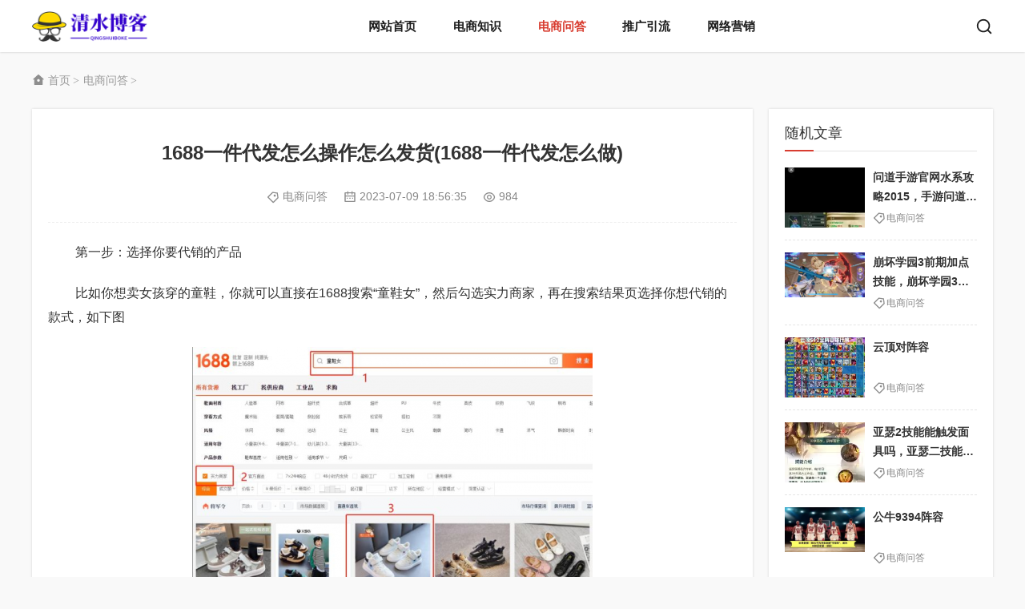

--- FILE ---
content_type: text/html; charset=UTF-8
request_url: https://www.196105.com/n/77.html
body_size: 6832
content:
<!DOCTYPE html>
<html lang="zh-CN">
<head>
<meta http-equiv="Content-Type" content="text/html; charset=utf-8" />
<meta http-equiv="Cache-Control" content="no-transform"/>
<meta http-equiv="Cache-Control" content="no-siteapp"/>
<meta name="applicable-device" content="pc,mobile"/>
<meta name="renderer" content="webkit"/>
<meta http-equiv="X-UA-Compatible" content="IE=edge,chrome=1"/>
<meta name="viewport" content="width=device-width,minimum-scale=1,initial-scale=1,user-scalable=no">
<title>1688一件代发怎么操作怎么发货(1688一件代发怎么做) - 清水博客</title>
<meta name="keywords" content=""/>
<meta name="description" content="第一步：选择你要代销的产品 比如你想卖女孩穿的童鞋，你就可以直接在1688搜索“童鞋女”，然后勾选实力商家，再在搜索结果页选择你想代销的款式，如下图 &nbsp; 第二步：一键铺货到淘宝店草稿箱 在产品页面点击“我要铺货..."/>
<link rel="icon" href="https://www.196105.com/wp-content/uploads/2023/07/ico.png" type="image/x-icon"/>
<!--[if lt IE 9]>
<script type="text/javascript" src="https://www.196105.com/wp-content/themes/wp-mzafifteen/static/js/html5shiv.v3.72.min.js"></script>
<![endif]-->
<meta name='robots' content='max-image-preview:large' />
<link rel='stylesheet' id='style-css' href='https://www.196105.com/wp-content/themes/wp-mzafifteen/style.css' type='text/css' media='' />
<link rel='stylesheet' id='wbui-css-css' href='https://www.196105.com/wp-content/plugins/donate-with-qrcode/assets/wbui/assets/wbui.css' type='text/css' media='all' />
<link rel='stylesheet' id='wbs-dwqr-css-css' href='https://www.196105.com/wp-content/plugins/donate-with-qrcode/assets/wbp_donate.css' type='text/css' media='all' />
<script type='text/javascript' src='https://www.196105.com/wp-includes/js/jquery/jquery.min.js' id='jquery-core-js'></script>
<script type='text/javascript' src='https://www.196105.com/wp-includes/js/jquery/jquery-migrate.min.js' id='jquery-migrate-js'></script>
<link rel="canonical" href="https://www.196105.com/n/77.html" />
</head>
<body class="post-template-default single single-post postid-77 single-format-standard">
<header id="header">
	<div class="inner">
				<div id="logo">
			<a title="清水博客" href="https://www.196105.com" style="background-image:url(https://www.196105.com/wp-content/uploads/2023/07/logo.png);">清水博客</a>
		</div>
				<div id="topBtn">
            <span id="schBtn">
                <i></i>
            </span>
            <span id="navBtn">
                <i></i>
            </span>
        </div>
		<nav id="nav">
		<div class="menu"><ul><li id="menu-item-16" class="menu-item menu-item-type-custom menu-item-object-custom menu-item-home menu-item-16"><a href="https://www.196105.com/">网站首页</a></li>
<li id="menu-item-12" class="menu-item menu-item-type-taxonomy menu-item-object-category menu-item-12"><a href="https://www.196105.com/dianshang">电商知识</a></li>
<li id="menu-item-13" class="menu-item menu-item-type-taxonomy menu-item-object-category current-post-ancestor current-menu-parent current-post-parent menu-item-13"><a href="https://www.196105.com/wenda">电商问答</a></li>
<li id="menu-item-11" class="menu-item menu-item-type-taxonomy menu-item-object-category menu-item-11"><a href="https://www.196105.com/tuiguang">推广引流</a></li>
<li id="menu-item-15" class="menu-item menu-item-type-taxonomy menu-item-object-category menu-item-15"><a href="https://www.196105.com/yingxiao">网络营销</a></li>
</ul></div>		</nav>
		<div id="search">
			<form method="get" id="topsearch" action="https://www.196105.com/">
				<input type="submit" name="submit" class="submit" value=""/>
				<div class="input">
					<input type="text" name="s" class="text" value="" placeholder="搜索..."/>
				</div>
			</form>
		</div>
		<div class="clear"></div>
	</div>
</header>
<div id="blank"></div>
<div id="breadcrumb"><div class="inner"><a href="https://www.196105.com" title="清水博客" class="home">首页</a><i>&gt;</i><a href="https://www.196105.com/wenda">电商问答</a><i>&gt;</i></div></div><div id="wrapper" class="inner">
	<div class="table">
		<main class="td" id="main">
			<article id="article">
												<div class="box">
					<h1 id="postTitle">1688一件代发怎么操作怎么发货(1688一件代发怎么做)</h1>
					<div id="postmeta">
						<span class="tag"><a href="https://www.196105.com/wenda" rel="tag">电商问答</a></span>
						<span class="date"><time pubdate="2023-07-09 18:56:35">2023-07-09 18:56:35</time></span>
						<span class="views">984</span>
					</div>
										<div class="entry">			
						<p>第一步：选择你要代销的产品</p>
<p>比如你想卖女孩穿的童鞋，你就可以直接在1688搜索“童鞋女”，然后勾选实力商家，再在搜索结果页选择你想代销的款式，如下图</p>
<p><img decoding="async" src="https://www.196105.com/wp-content/uploads/2023/07/168890019613bd51.png" title="1688一件代发怎么操作怎么发货(1688一件代发怎么做)插图" alt="1688一件代发怎么操作怎么发货(1688一件代发怎么做)插图" /></p>
<p>&nbsp;</p>
<p>第二步：一键铺货到淘宝店草稿箱</p>
<p>在产品页面点击“我要铺货”，然后选择“官方淘宝铺货工具”，成功后会提示“商品信息已成功发布到淘宝草稿箱！”这个时候我们再点击“去上架”，就可以在淘管家页面看到我们代销的商品了，然后我们再点击淘管家页面的上架按钮就会跳转到商品发布页面。</p>
<p><img decoding="async" src="https://www.196105.com/wp-content/uploads/2023/07/1688900196833c36.png" title="1688一件代发怎么操作怎么发货(1688一件代发怎么做)插图1" alt="1688一件代发怎么操作怎么发货(1688一件代发怎么做)插图1" /></p>
<p>&nbsp;</p>
<p><img decoding="async" src="https://www.196105.com/wp-content/uploads/2023/07/1688900197610b34.png" title="1688一件代发怎么操作怎么发货(1688一件代发怎么做)插图2" alt="1688一件代发怎么操作怎么发货(1688一件代发怎么做)插图2" /></p>
<p>&nbsp;</p>
<p>在这个淘宝网商品发布页面，注意我下图红色框柱的地方，只要旁边带有红色星号的都是必填项，只有填完整了，才能成功发布。如果有些信息不清楚怎么填，可以返回到1688该产品页面看下商品属性或者在淘宝上去搜索一下同款产品，看下同款产品的详情页属性。</p>
<p><img decoding="async" src="https://www.196105.com/wp-content/uploads/2023/07/168890019737db60.png" title="1688一件代发怎么操作怎么发货(1688一件代发怎么做)插图3" alt="1688一件代发怎么操作怎么发货(1688一件代发怎么做)插图3" /></p>
<p>&nbsp;</p>
<p>第三步：重新定价、优化标题、主图详情页并上架</p>
<p>由于供应商在1688上架产品的时候主要是针对卖家统一设置的，你发布到淘宝的草稿箱之后还需要重新优化一下，比如我举例的这个产品代销价是59元，快递费是5元，我们的代销成本价就是64元，但是发布到淘宝草稿箱默认的一口价是56元包邮，如果我们不改价，直接上架销售，我们不但不赚钱，还要亏本。</p>
<p>除了一口价需要重新定价，如果这个商品你准备上架正式销售了，还需要重新优化一下产品标题，最好主图详情页也适当更换一下位置或者补充一些内容，跟其他发布了之后就什么都不改的卖家做一下差异化，这样更容易提高转化。</p>
<p><img decoding="async" src="https://www.196105.com/wp-content/uploads/2023/07/168890019726ba36.png" title="1688一件代发怎么操作怎么发货(1688一件代发怎么做)插图4" alt="1688一件代发怎么操作怎么发货(1688一件代发怎么做)插图4" /></p>
<p>&nbsp;</p>
<p>第四步：有订单后去阿里后台下单，供应商发货</p>
<p>如果你的淘宝店有买家付款之后，在1688淘管家后台的“淘宝拉回订单”就能看到这个订单信息，你点击“普通下单”，付完货款之后供应商就给你发货，买家那边确认收货之后，你就能赚到这笔差价。</p>
<p><img decoding="async" src="https://www.196105.com/wp-content/uploads/2023/07/168890019897b262.png" title="1688一件代发怎么操作怎么发货(1688一件代发怎么做)插图5" alt="1688一件代发怎么操作怎么发货(1688一件代发怎么做)插图5" /></p>

			<div class="wbp-cbm"  style="--dwqrColor: #8B572A;" wb-share-url="https://www.196105.com/?p=77"><div class="dwqr-inner"><a class="wb-btn-dwqr wb-btn-like j-dwqr-like-btn" data-count="0" rel="nofollow"><svg class="wb-icon wbsico-like"><use xlink:href="#wbsico-dwqr-like"></use></svg><span class="like-count">赞</span></a><a class="wb-btn-dwqr wb-share-poster j-dwqr-poster-btn" rel="nofollow"><svg class="wb-icon wbsico-poster"><use xlink:href="#wbsico-dwqr-poster"></use></svg><span>微海报</span></a><a class="wb-btn-dwqr wb-btn-share j-dwqr-social-btn" rel="nofollow"><svg class="wb-icon wbsico-share"><use xlink:href="#wbsico-dwqr-share"></use></svg><span>分享</span></a></div></div>					</div>
									</div>
												<div id="postnavi" class="box">
					最新版权声明：本文内容由互联网用户自发贡献，该文观点仅代表作者本人。本站仅提供信息存储空间服务，不拥有所有权，不承担相关法律责任。如有侵权请联系删除！站长邮箱：194375642@qq.com
				</div>
					
				<section id="related" class="box">
					<h3 class="boxTitle">相关文章</h3>
										<ul>
												<li>
							<figure class="thumbnail">
								<a href="https://www.196105.com/n/84579.html" title="上古王冠五系阵容最强搭配，上古王冠五星排行">
									<img src="https://www.196105.com/wp-content/uploads/2025/12/vpm0f.webp" alt="上古王冠五系阵容最强搭配，上古王冠五星排行"/>
								</a>
							</figure>
							<h4><a href="https://www.196105.com/n/84579.html" title="上古王冠五系阵容最强搭配，上古王冠五星排行">上古王冠五系阵容最强搭配，上古王冠五星排行</a></h4>
						</li>
												<li>
							<figure class="thumbnail">
								<a href="https://www.196105.com/n/84576.html" title="流放之路游侠技能怎么进阶，流放之路游侠技能怎么进阶的">
									<img src="https://www.196105.com/wp-content/uploads/2025/12/7abq04nR.webp" alt="流放之路游侠技能怎么进阶，流放之路游侠技能怎么进阶的"/>
								</a>
							</figure>
							<h4><a href="https://www.196105.com/n/84576.html" title="流放之路游侠技能怎么进阶，流放之路游侠技能怎么进阶的">流放之路游侠技能怎么进阶，流放之路游侠技能怎么进阶的</a></h4>
						</li>
												<li>
							<figure class="thumbnail">
								<a href="https://www.196105.com/n/84573.html" title="闪避技能怎么处罚，闪避技能怎么处罚队友">
									<img src="https://www.196105.com/wp-content/uploads/2025/12/S58p0f.webp" alt="闪避技能怎么处罚，闪避技能怎么处罚队友"/>
								</a>
							</figure>
							<h4><a href="https://www.196105.com/n/84573.html" title="闪避技能怎么处罚，闪避技能怎么处罚队友">闪避技能怎么处罚，闪避技能怎么处罚队友</a></h4>
						</li>
												<li>
							<figure class="thumbnail">
								<a href="https://www.196105.com/n/84570.html" title="精灵复刻神秘护身技能，精灵复刻攻略">
									<img src="https://www.196105.com/wp-content/uploads/2025/12/cObTH035ej.webp" alt="精灵复刻神秘护身技能，精灵复刻攻略"/>
								</a>
							</figure>
							<h4><a href="https://www.196105.com/n/84570.html" title="精灵复刻神秘护身技能，精灵复刻攻略">精灵复刻神秘护身技能，精灵复刻攻略</a></h4>
						</li>
												<li>
							<figure class="thumbnail">
								<a href="https://www.196105.com/n/84567.html" title="姜维传装备，姜维传装备搭配一览表最新">
									<img src="https://www.196105.com/wp-content/uploads/2025/12/dreXRMv1s9.webp" alt="姜维传装备，姜维传装备搭配一览表最新"/>
								</a>
							</figure>
							<h4><a href="https://www.196105.com/n/84567.html" title="姜维传装备，姜维传装备搭配一览表最新">姜维传装备，姜维传装备搭配一览表最新</a></h4>
						</li>
												<li>
							<figure class="thumbnail">
								<a href="https://www.196105.com/n/84564.html" title="Lol云顶之弈s4最新夜影劫阵容搭配，云顶之奕夜影劫阵容">
									<img src="https://www.196105.com/wp-content/uploads/2025/12/FB4E0qQ3.webp" alt="Lol云顶之弈s4最新夜影劫阵容搭配，云顶之奕夜影劫阵容"/>
								</a>
							</figure>
							<h4><a href="https://www.196105.com/n/84564.html" title="Lol云顶之弈s4最新夜影劫阵容搭配，云顶之奕夜影劫阵容">Lol云顶之弈s4最新夜影劫阵容搭配，云顶之奕夜影劫阵容</a></h4>
						</li>
												<li>
							<figure class="thumbnail">
								<a href="https://www.196105.com/n/84561.html" title="天国拯救如何洗装备血，天国拯救怎么洗衣服">
									<img src="https://www.196105.com/wp-content/uploads/2025/12/m813iRY5T3.webp" alt="天国拯救如何洗装备血，天国拯救怎么洗衣服"/>
								</a>
							</figure>
							<h4><a href="https://www.196105.com/n/84561.html" title="天国拯救如何洗装备血，天国拯救怎么洗衣服">天国拯救如何洗装备血，天国拯救怎么洗衣服</a></h4>
						</li>
												<li>
							<figure class="thumbnail">
								<a href="https://www.196105.com/n/84558.html" title="决斗之城基础教学攻略，决斗之城教学攻略2111">
									<img src="https://www.196105.com/wp-content/uploads/2025/12/T2M0RK9.webp" alt="决斗之城基础教学攻略，决斗之城教学攻略2111"/>
								</a>
							</figure>
							<h4><a href="https://www.196105.com/n/84558.html" title="决斗之城基础教学攻略，决斗之城教学攻略2111">决斗之城基础教学攻略，决斗之城教学攻略2111</a></h4>
						</li>
											</ul>
									</section>
						
					
			</article>
		</main>
		<aside class="td" id="sidebar">
<section class="box widget widget_mza_random_posts"><h3 class="boxTitle">随机文章</h3><ul><li class="custom">
								<figure class="thumbnail">
									<a href="https://www.196105.com/n/80513.html" title="问道手游官网水系攻略2015，手游问道水系怎么加点最吃香">
										<img src="https://www.196105.com/wp-content/uploads/2025/09/RQK7hA.webp" alt="问道手游官网水系攻略2015，手游问道水系怎么加点最吃香"/>
									</a>
								</figure>
								<div class="info">
									<h2>
										<a href="https://www.196105.com/n/80513.html" title="问道手游官网水系攻略2015，手游问道水系怎么加点最吃香">问道手游官网水系攻略2015，手游问道水系怎么加点最吃香</a>
									</h2>
									<div class="meta tag"><a href="https://www.196105.com/wenda" rel="tag">电商问答</a></div>
								</div>
							</li><li class="custom">
								<figure class="thumbnail">
									<a href="https://www.196105.com/n/76264.html" title="崩坏学园3前期加点技能，崩坏学园3玩法">
										<img src="https://www.196105.com/wp-content/uploads/2025/09/GhjzO.webp" alt="崩坏学园3前期加点技能，崩坏学园3玩法"/>
									</a>
								</figure>
								<div class="info">
									<h2>
										<a href="https://www.196105.com/n/76264.html" title="崩坏学园3前期加点技能，崩坏学园3玩法">崩坏学园3前期加点技能，崩坏学园3玩法</a>
									</h2>
									<div class="meta tag"><a href="https://www.196105.com/wenda" rel="tag">电商问答</a></div>
								</div>
							</li><li class="custom">
								<figure class="thumbnail">
									<a href="https://www.196105.com/n/73333.html" title="云顶对阵容">
										<img src="https://www.196105.com/wp-content/uploads/2025/06/m298a.webp" alt="云顶对阵容"/>
									</a>
								</figure>
								<div class="info">
									<h2>
										<a href="https://www.196105.com/n/73333.html" title="云顶对阵容">云顶对阵容</a>
									</h2>
									<div class="meta tag"><a href="https://www.196105.com/wenda" rel="tag">电商问答</a></div>
								</div>
							</li><li class="custom">
								<figure class="thumbnail">
									<a href="https://www.196105.com/n/76778.html" title="亚瑟2技能能触发面具吗，亚瑟二技能是什么意思">
										<img src="https://www.196105.com/wp-content/uploads/2025/09/r7LDA1F6SO.webp" alt="亚瑟2技能能触发面具吗，亚瑟二技能是什么意思"/>
									</a>
								</figure>
								<div class="info">
									<h2>
										<a href="https://www.196105.com/n/76778.html" title="亚瑟2技能能触发面具吗，亚瑟二技能是什么意思">亚瑟2技能能触发面具吗，亚瑟二技能是什么意思</a>
									</h2>
									<div class="meta tag"><a href="https://www.196105.com/wenda" rel="tag">电商问答</a></div>
								</div>
							</li><li class="custom">
								<figure class="thumbnail">
									<a href="https://www.196105.com/n/71938.html" title="公牛9394阵容">
										<img src="https://www.196105.com/wp-content/uploads/2025/06/NwUdY0NBt4.webp" alt="公牛9394阵容"/>
									</a>
								</figure>
								<div class="info">
									<h2>
										<a href="https://www.196105.com/n/71938.html" title="公牛9394阵容">公牛9394阵容</a>
									</h2>
									<div class="meta tag"><a href="https://www.196105.com/wenda" rel="tag">电商问答</a></div>
								</div>
							</li><li class="custom">
								<figure class="thumbnail">
									<a href="https://www.196105.com/n/79777.html" title="马可波罗一技能150，马可波罗一技能算普攻吗">
										<img src="https://www.196105.com/wp-content/uploads/2025/09/s3o2u4k3g.webp" alt="马可波罗一技能150，马可波罗一技能算普攻吗"/>
									</a>
								</figure>
								<div class="info">
									<h2>
										<a href="https://www.196105.com/n/79777.html" title="马可波罗一技能150，马可波罗一技能算普攻吗">马可波罗一技能150，马可波罗一技能算普攻吗</a>
									</h2>
									<div class="meta tag"><a href="https://www.196105.com/wenda" rel="tag">电商问答</a></div>
								</div>
							</li><li class="custom">
								<figure class="thumbnail">
									<a href="https://www.196105.com/n/79683.html" title="合金装备联动怪物猎人，合金装备套装">
										<img src="https://www.196105.com/wp-content/uploads/2025/09/kM1A2.webp" alt="合金装备联动怪物猎人，合金装备套装"/>
									</a>
								</figure>
								<div class="info">
									<h2>
										<a href="https://www.196105.com/n/79683.html" title="合金装备联动怪物猎人，合金装备套装">合金装备联动怪物猎人，合金装备套装</a>
									</h2>
									<div class="meta tag"><a href="https://www.196105.com/wenda" rel="tag">电商问答</a></div>
								</div>
							</li><li class="custom">
								<figure class="thumbnail">
									<a href="https://www.196105.com/n/82016.html" title="远古兽人的神圣武器，远古兽族实力排行">
										<img src="https://www.196105.com/wp-content/uploads/2025/09/2jXd9IHS3.webp" alt="远古兽人的神圣武器，远古兽族实力排行"/>
									</a>
								</figure>
								<div class="info">
									<h2>
										<a href="https://www.196105.com/n/82016.html" title="远古兽人的神圣武器，远古兽族实力排行">远古兽人的神圣武器，远古兽族实力排行</a>
									</h2>
									<div class="meta tag"><a href="https://www.196105.com/wenda" rel="tag">电商问答</a></div>
								</div>
							</li><li class="custom">
								<figure class="thumbnail">
									<a href="https://www.196105.com/n/70413.html" title="中坦车长第一技能学什么技能_2">
										<img src="https://www.196105.com/wp-content/uploads/2025/06/Vse138.webp" alt="中坦车长第一技能学什么技能_2"/>
									</a>
								</figure>
								<div class="info">
									<h2>
										<a href="https://www.196105.com/n/70413.html" title="中坦车长第一技能学什么技能_2">中坦车长第一技能学什么技能_2</a>
									</h2>
									<div class="meta tag"><a href="https://www.196105.com/wenda" rel="tag">电商问答</a></div>
								</div>
							</li><li class="custom">
								<figure class="thumbnail">
									<a href="https://www.196105.com/n/73519.html" title="选择加入阵容">
										<img src="https://www.196105.com/wp-content/uploads/2025/06/fiXwD9u6.webp" alt="选择加入阵容"/>
									</a>
								</figure>
								<div class="info">
									<h2>
										<a href="https://www.196105.com/n/73519.html" title="选择加入阵容">选择加入阵容</a>
									</h2>
									<div class="meta tag"><a href="https://www.196105.com/wenda" rel="tag">电商问答</a></div>
								</div>
							</li></ul></section><section class="box widget widget_mza_latest_posts"><h3 class="boxTitle">最新文章</h3><ul><li class="custom">
								<figure class="thumbnail">
									<a href="https://www.196105.com/n/84579.html" title="上古王冠五系阵容最强搭配，上古王冠五星排行">
										<img src="https://www.196105.com/wp-content/uploads/2025/12/vpm0f.webp" alt="上古王冠五系阵容最强搭配，上古王冠五星排行"/>
									</a>
								</figure>
								<div class="info">
									<h2>
										<a href="https://www.196105.com/n/84579.html" title="上古王冠五系阵容最强搭配，上古王冠五星排行">上古王冠五系阵容最强搭配，上古王冠五星排行</a>
									</h2>
									<div class="meta date">
										<time pubdate="2025-12-08 17:25:46">2025-12-08 17:25:46</time>
									</div>
								</div>
							</li><li class="custom">
								<figure class="thumbnail">
									<a href="https://www.196105.com/n/84576.html" title="流放之路游侠技能怎么进阶，流放之路游侠技能怎么进阶的">
										<img src="https://www.196105.com/wp-content/uploads/2025/12/7abq04nR.webp" alt="流放之路游侠技能怎么进阶，流放之路游侠技能怎么进阶的"/>
									</a>
								</figure>
								<div class="info">
									<h2>
										<a href="https://www.196105.com/n/84576.html" title="流放之路游侠技能怎么进阶，流放之路游侠技能怎么进阶的">流放之路游侠技能怎么进阶，流放之路游侠技能怎么进阶的</a>
									</h2>
									<div class="meta date">
										<time pubdate="2025-12-08 17:24:45">2025-12-08 17:24:45</time>
									</div>
								</div>
							</li><li class="custom">
								<figure class="thumbnail">
									<a href="https://www.196105.com/n/84573.html" title="闪避技能怎么处罚，闪避技能怎么处罚队友">
										<img src="https://www.196105.com/wp-content/uploads/2025/12/S58p0f.webp" alt="闪避技能怎么处罚，闪避技能怎么处罚队友"/>
									</a>
								</figure>
								<div class="info">
									<h2>
										<a href="https://www.196105.com/n/84573.html" title="闪避技能怎么处罚，闪避技能怎么处罚队友">闪避技能怎么处罚，闪避技能怎么处罚队友</a>
									</h2>
									<div class="meta date">
										<time pubdate="2025-12-08 17:23:53">2025-12-08 17:23:53</time>
									</div>
								</div>
							</li><li class="custom">
								<figure class="thumbnail">
									<a href="https://www.196105.com/n/84570.html" title="精灵复刻神秘护身技能，精灵复刻攻略">
										<img src="https://www.196105.com/wp-content/uploads/2025/12/cObTH035ej.webp" alt="精灵复刻神秘护身技能，精灵复刻攻略"/>
									</a>
								</figure>
								<div class="info">
									<h2>
										<a href="https://www.196105.com/n/84570.html" title="精灵复刻神秘护身技能，精灵复刻攻略">精灵复刻神秘护身技能，精灵复刻攻略</a>
									</h2>
									<div class="meta date">
										<time pubdate="2025-12-08 17:22:39">2025-12-08 17:22:39</time>
									</div>
								</div>
							</li><li class="custom">
								<figure class="thumbnail">
									<a href="https://www.196105.com/n/84567.html" title="姜维传装备，姜维传装备搭配一览表最新">
										<img src="https://www.196105.com/wp-content/uploads/2025/12/dreXRMv1s9.webp" alt="姜维传装备，姜维传装备搭配一览表最新"/>
									</a>
								</figure>
								<div class="info">
									<h2>
										<a href="https://www.196105.com/n/84567.html" title="姜维传装备，姜维传装备搭配一览表最新">姜维传装备，姜维传装备搭配一览表最新</a>
									</h2>
									<div class="meta date">
										<time pubdate="2025-12-08 17:22:07">2025-12-08 17:22:07</time>
									</div>
								</div>
							</li><li class="custom">
								<figure class="thumbnail">
									<a href="https://www.196105.com/n/84564.html" title="Lol云顶之弈s4最新夜影劫阵容搭配，云顶之奕夜影劫阵容">
										<img src="https://www.196105.com/wp-content/uploads/2025/12/FB4E0qQ3.webp" alt="Lol云顶之弈s4最新夜影劫阵容搭配，云顶之奕夜影劫阵容"/>
									</a>
								</figure>
								<div class="info">
									<h2>
										<a href="https://www.196105.com/n/84564.html" title="Lol云顶之弈s4最新夜影劫阵容搭配，云顶之奕夜影劫阵容">Lol云顶之弈s4最新夜影劫阵容搭配，云顶之奕夜影劫阵容</a>
									</h2>
									<div class="meta date">
										<time pubdate="2025-12-08 17:21:35">2025-12-08 17:21:35</time>
									</div>
								</div>
							</li><li class="custom">
								<figure class="thumbnail">
									<a href="https://www.196105.com/n/84561.html" title="天国拯救如何洗装备血，天国拯救怎么洗衣服">
										<img src="https://www.196105.com/wp-content/uploads/2025/12/m813iRY5T3.webp" alt="天国拯救如何洗装备血，天国拯救怎么洗衣服"/>
									</a>
								</figure>
								<div class="info">
									<h2>
										<a href="https://www.196105.com/n/84561.html" title="天国拯救如何洗装备血，天国拯救怎么洗衣服">天国拯救如何洗装备血，天国拯救怎么洗衣服</a>
									</h2>
									<div class="meta date">
										<time pubdate="2025-12-08 17:20:35">2025-12-08 17:20:35</time>
									</div>
								</div>
							</li><li class="custom">
								<figure class="thumbnail">
									<a href="https://www.196105.com/n/84558.html" title="决斗之城基础教学攻略，决斗之城教学攻略2111">
										<img src="https://www.196105.com/wp-content/uploads/2025/12/T2M0RK9.webp" alt="决斗之城基础教学攻略，决斗之城教学攻略2111"/>
									</a>
								</figure>
								<div class="info">
									<h2>
										<a href="https://www.196105.com/n/84558.html" title="决斗之城基础教学攻略，决斗之城教学攻略2111">决斗之城基础教学攻略，决斗之城教学攻略2111</a>
									</h2>
									<div class="meta date">
										<time pubdate="2025-12-08 17:19:49">2025-12-08 17:19:49</time>
									</div>
								</div>
							</li><li class="custom">
								<figure class="thumbnail">
									<a href="https://www.196105.com/n/84555.html" title="苹果手机梦幻西游手游电脑板，梦幻西游手游苹果端怎么在电脑上登陆">
										<img src="https://www.196105.com/wp-content/uploads/2025/12/4UBe3fuS20.webp" alt="苹果手机梦幻西游手游电脑板，梦幻西游手游苹果端怎么在电脑上登陆"/>
									</a>
								</figure>
								<div class="info">
									<h2>
										<a href="https://www.196105.com/n/84555.html" title="苹果手机梦幻西游手游电脑板，梦幻西游手游苹果端怎么在电脑上登陆">苹果手机梦幻西游手游电脑板，梦幻西游手游苹果端怎么在电脑上登陆</a>
									</h2>
									<div class="meta date">
										<time pubdate="2025-12-08 17:18:31">2025-12-08 17:18:31</time>
									</div>
								</div>
							</li><li class="custom">
								<figure class="thumbnail">
									<a href="https://www.196105.com/n/84552.html" title="梦幻西游大图疲劳，梦幻西游疲劳影响出图率吗">
										<img src="https://www.196105.com/wp-content/themes/wp-mzafifteen/static/images/no-image.jpg" alt="梦幻西游大图疲劳，梦幻西游疲劳影响出图率吗"/>
									</a>
								</figure>
								<div class="info">
									<h2>
										<a href="https://www.196105.com/n/84552.html" title="梦幻西游大图疲劳，梦幻西游疲劳影响出图率吗">梦幻西游大图疲劳，梦幻西游疲劳影响出图率吗</a>
									</h2>
									<div class="meta date">
										<time pubdate="2025-12-08 17:18:08">2025-12-08 17:18:08</time>
									</div>
								</div>
							</li></ul></section></aside>	</div>
</div>
<footer>
	<div id="footer">
		<div class="inner">
		   				<dl id="about">
				<dt>关于本站</dt>
				<dd>
					<p>清水博客（www.196105.com）为创业者提供淘宝，拼多多，京东，抖音，快手等电商平台的电商知识，以及线上，线下推广引流方法和营销思路，让每位创业者都能轻松创业！</p>
				</dd>
			</dl>
						
			<dl id="contact">
				<dt>联系合作</dt>
								<dd class="qq">
					 QQ：121259802				</dd>
												<dd class="weibo">
					微博：https://weibo.com				</dd>
												<dd class="mail">
					邮箱：121259802@qq.com				</dd>
												<dd class="phone">
					电话：121259802				</dd>
							</dl>
			
						<dl id="wechat">
				<dt>手机扫码</dt>				
				<dd>
										<p>
						<img src="https://www.196105.com/wp-content/uploads/2023/07/dibu.png" alt="微信"/>
						<span>微信</span>
					</p>
															<p>
						<img src="https://www.196105.com/wp-content/uploads/2023/07/dibu.png" alt="抖音"/>
						<span>抖音</span>
					</p>
									</dd>				
			</dl>
					</div>
	</div>
	<div id="copyright">
		<div class="inner">
			<p>Copyright &copy; 2023-2025 <a href="https://www.196105.com" title="清水博客">清水博客</a> All Rights Reserved. <a rel="nofollow" class="ipc" href="https://beian.miit.gov.cn/" target="_blank">黔ICP备2023004762号-14</a>.  <script>
var _hmt = _hmt || [];
(function() {
  var hm = document.createElement("script");
  hm.src = "https://hm.baidu.com/hm.js?c1b728e688cb20e5fdab9f25d9466b56";
  var s = document.getElementsByTagName("script")[0]; 
  s.parentNode.insertBefore(hm, s);
})();
</script>
. Powered By <a href="https://www.196105.com/" target="_blank">清水博客</a></p>
		</div>	
	</div>
	<div id="mzaback"></div>
</footer>
<script>console.log("\n %c 本站由WPOPT插件优化 %c www.lovestu.com/wpopt.html", "color:#fff;background:#3983e2;padding:5px 0;", "color:#eee;background:#f0f0f0;padding:5px 10px;");</script><script></script><script type='text/javascript' src='https://www.196105.com/wp-includes/js/comment-reply.min.js' id='comment-reply-js'></script>
<script type='text/javascript' src='https://www.196105.com/wp-content/themes/wp-mzafifteen/static/js/hc-sticky.min.js' id='hc-sticky-js'></script>
<script type='text/javascript' src='https://www.196105.com/wp-content/themes/wp-mzafifteen/static/js/muziang.js' id='muziang-js'></script>
<script type='text/javascript' src='https://www.196105.com/wp-content/plugins/donate-with-qrcode/assets/wbui/wbui.js' id='wbui-js-js'></script>
<script type='text/javascript' src='https://www.196105.com/wp-content/plugins/donate-with-qrcode/assets/qrious.min.js' id='qrious-js-js'></script>
<script type='text/javascript' id='wbs-front-dwqr-js-before'>
var dwqr_opt="1.4.6|https%3A%2F%2Fwww.196105.com%2Fwp-content%2Fplugins%2Fdonate-with-qrcode%2F|0|https%3A%2F%2Fwww.196105.com%2Fwp-admin%2Fadmin-ajax.php|77"; var assets_ver=window.assets_ver || "1.4.6";
var poster_theme=0, poster_ratio="3:2";var wb_dwqr_share_html='<div class="wb-share-list" data-cover="https://www.196105.com/wp-content/uploads/2023/07/168890019897b262.png"><a class="share-logo icon-weixin" data-cmd="weixin" title="分享到微信" rel="nofollow"><svg class="wb-icon wbsico-dwqr-weixin"><use xlink:href="#wbsico-dwqr-weixin"></use></svg></a><a class="share-logo icon-weibo" data-cmd="weibo" title="分享到微博" rel="nofollow"><svg class="wb-icon wbsico-dwqr-weibo"><use xlink:href="#wbsico-dwqr-weibo"></use></svg></a><a class="share-logo icon-qzone" data-cmd="qzone" title="分享到QQ空间" rel="nofollow"><svg class="wb-icon wbsico-dwqr-qzone"><use xlink:href="#wbsico-dwqr-qzone"></use></svg></a><a class="share-logo icon-qq" data-cmd="qq" title="分享到QQ" rel="nofollow"><svg class="wb-icon wbsico-dwqr-qq"><use xlink:href="#wbsico-dwqr-qq"></use></svg></a>';
</script>
<script type='text/javascript' src='https://www.196105.com/wp-content/plugins/donate-with-qrcode/assets/wbp_front.js' id='wbs-front-dwqr-js'></script>
</body>
</html>

--- FILE ---
content_type: text/css
request_url: https://www.196105.com/wp-content/themes/wp-mzafifteen/style.css
body_size: 9274
content:
/*
Theme Name:wp-mzafifteen
Theme URI: https://www.boke8.net/wp-mzafifteen.html
Author: 博客吧
Author URI: https://www.boke8.net/
Description: 简洁舒适、精致优雅的外观设计，是日志型、极客型网站优选。
Version: 1.0.1
License: 使用条款
License URI: https://www.boke8.net/
Tags: light, white, red, one-column, two-column, right-sidebar, custom-menu, theme-options
Text Domain: boke8.net
*/
*{-webkit-tap-highlight-color:transparent;}
article,aside,details,figcaption,figure,footer,header,main,nav,section{display:block;}
div,html,body,div,dl,dt,dd,ul,ol,li,h1,h2,h3,h4,h5,h6,pre,code,form,fieldset,legend,input,textarea,p,blockquote,th,td,hr,button,article,aside,details,figcaption,figure,footer,header,hgroup,menu,nav,section,main,.boke8.net{margin:0;padding:0;}
body{background-color:#f9f9f9;font:16px/1.875em 'Arial','Microsoft Yahei','Verdana','Tahoma','sans-serif';color:#333;word-break:break-all;}
a{text-decoration:none;outline:none;color:#333;}
a:hover{color:#d83d30;}
input,textarea,button,select{-webkit-appearance:none;border:none; font-family: 'Arial','Microsoft Yahei','Verdana','Tahoma','sans-serif'; font-size: 1em;}
input:focus,textarea:focus{outline:none;}
li{list-style:none;}
a img{border:none;}
img{max-width:100%;vertical-align:middle;}
table{background-color:transparent;border-spacing:0;border-collapse:collapse;font-size:1em;width:100%;border-top:solid 1px #e4e4e4;border-left:solid 1px #e4e4e4;box-sizing:border-box;}
table th{background-color:#f9f9f9;text-align:center;box-sizing:border-box;}
table td,table th{padding:5px;border:1px solid #e4e4e4;box-sizing:border-box;}
img.alignleft{float:left;margin:0 1em 1em 0;}
img.aligncenter{display:block;margin:0 auto;}
img.alignright{float:right;margin:0 0 1em 1em;}
/**
 * Owl Carousel v2.3.4
 * Copyright 2013-2018 David Deutsch
 * Licensed under: SEE LICENSE IN https://github.com/OwlCarousel2/OwlCarousel2/blob/master/LICENSE
 */
.owl-carousel,.owl-carousel .owl-item{-webkit-tap-highlight-color:transparent;position:relative}
.owl-carousel{display:none;width:100%;z-index:1}
.owl-carousel .owl-stage{position:relative;-ms-touch-action:pan-Y;touch-action:manipulation;-moz-backface-visibility:hidden}
.owl-carousel .owl-stage:after{content:".";display:block;clear:both;visibility:hidden;line-height:0;height:0}
.owl-carousel .owl-stage-outer{position:relative;overflow:hidden;-webkit-transform:translate3d(0,0,0)}
.owl-carousel .owl-item,.owl-carousel .owl-wrapper{-webkit-backface-visibility:hidden;-moz-backface-visibility:hidden;-ms-backface-visibility:hidden;-webkit-transform:translate3d(0,0,0);-moz-transform:translate3d(0,0,0);-ms-transform:translate3d(0,0,0)}
.owl-carousel .owl-item{min-height:1px;float:left;-webkit-backface-visibility:hidden;-webkit-touch-callout:none}
.owl-carousel .owl-item img{display:block;width:100%}
.owl-carousel .owl-dots.disabled,.owl-carousel .owl-nav.disabled{display:none}
.no-js .owl-carousel,.owl-carousel.owl-loaded{display:block}
.owl-carousel .owl-dot,.owl-carousel .owl-nav .owl-next,.owl-carousel .owl-nav .owl-prev{cursor:pointer;-webkit-user-select:none;-khtml-user-select:none;-moz-user-select:none;-ms-user-select:none;user-select:none}
.owl-carousel .owl-nav button.owl-next,.owl-carousel .owl-nav button.owl-prev,.owl-carousel button.owl-dot{background:0 0;color:inherit;border:none;padding:0!important;font:inherit}
.owl-carousel.owl-loading{opacity:0;display:block}
.owl-carousel.owl-hidden{opacity:0}
.owl-carousel.owl-refresh .owl-item{visibility:hidden}
.owl-carousel.owl-drag .owl-item{-ms-touch-action:pan-y;touch-action:pan-y;-webkit-user-select:none;-moz-user-select:none;-ms-user-select:none;user-select:none}
.owl-carousel.owl-grab{cursor:move;cursor:grab}
.owl-carousel.owl-rtl{direction:rtl}
.owl-carousel.owl-rtl .owl-item{float:right}
.owl-carousel .animated{animation-duration:1s;animation-fill-mode:both}
.owl-carousel .owl-animated-in{z-index:0}
.owl-carousel .owl-animated-out{z-index:1}
.owl-carousel .fadeOut{animation-name:fadeOut}
@keyframes fadeOut{
	0%{opacity:1}
	100%{opacity:0}
}
.owl-height{transition:height .5s ease-in-out}
.owl-carousel .owl-item .owl-lazy{opacity:0;transition:opacity .4s ease}
.owl-carousel .owl-item .owl-lazy:not([src]),.owl-carousel .owl-item .owl-lazy[src^=""]{max-height:0}
.owl-carousel .owl-item img.owl-lazy{transform-style:preserve-3d}
.owl-carousel .owl-video-wrapper{position:relative;height:100%;background:#000}
.owl-carousel .owl-video-play-icon{position:absolute;height:80px;width:80px;left:50%;top:50%;margin-left:-40px;margin-top:-40px;background:url(owl.video.play.png) no-repeat;cursor:pointer;z-index:1;-webkit-backface-visibility:hidden;transition:transform .1s ease}
.owl-carousel .owl-video-play-icon:hover{-ms-transform:scale(1.3,1.3);transform:scale(1.3,1.3)}
.owl-carousel .owl-video-playing .owl-video-play-icon,.owl-carousel .owl-video-playing .owl-video-tn{display:none}
.owl-carousel .owl-video-tn{opacity:0;height:100%;background-position:center center;background-repeat:no-repeat;background-size:contain;transition:opacity .4s ease}
.owl-carousel .owl-video-frame{position:relative;z-index:1;height:100%;width:100%}

/*gold*/
.inner{width:1280px;margin:0 auto;}
.submit{cursor:pointer;}
.clear{clear:both;}

/*thumbnail*/
.thumbnail{position:relative;overflow:hidden;}
.thumbnail a{display:block;padding-bottom:75%;position:relative;overflow:hidden;background:no-repeat center center;background-size:cover;}
.thumbnail img{display:block;position:absolute;left:0;top:0;width:100%;height:100%;transition:transform .3s;object-fit:cover;}
.thumbnail img:hover{transform:scale(1.1,1.1);}

/*box*/
.box{background-color:#fff;box-shadow:0px 0px 3px rgba(0,0,0,.15);padding:20px;margin-bottom:20px;overflow:hidden;}
.boxTitle{font-size:18px;line-height:1.125em;font-weight:normal;border-bottom:1px solid #e4e4e4;position:relative;padding-bottom:12px;margin-bottom:20px;}
.boxTitle:after{content:'';display:block;width:2em;height:2px;background-color:#d83d30;position:absolute;left:0;bottom:-1px;}
.boxTitle i{font-style:normal;font-weight:bold;color:#d83d30;}

/*header*/
#header{background-color:#fff;width:100%;box-shadow:0px 0px 3px rgba(0,0,0,.2);position:fixed;left:0;top:0;z-index:2;}
#header .inner{position:relative;}
#blank{height:80px;clear:both;overflow:hidden;width:100%;}

/*logo*/
#logo{float:left;padding:15px 0;}
#logo a{display:block;width:160px;height:50px;background:url(static/images/logo.png) no-repeat left center;background-size:contain;text-indent:-9999em;}

/*topBtn*/
#topBtn{float:right;padding:29px 0;}
#topBtn span{float:left;cursor:pointer;}
#topBtn i{display:block;}

/*schBtn*/
#schBtn{display:inline-block;}
#schBtn i{width:22px;height:22px;background:url(static/images/icon_search.svg) no-repeat center center;background-size:contain;}

/*navBtn*/
#navBtn{display:none;width:22px;height:22px;overflow:hidden;margin-left:15px;}
#navBtn i{display:block;width:70%;height:2px;background-color:#1e1e1e;position:relative;float:right;top:50%;transform:translateY(-50%);transition:width .3s;}
#navBtn i:before,#navBtn i:after{width:130%;height:2px;background-color:#1e1e1e;content:'';display:block;position:absolute;right:0;transition:width .3s;}
#navBtn i:before{bottom:8px;}
#navBtn i:after{top:8px;}
#navBtn.active i{width:100%;}
#navBtn.active i:before,#navBtn.active i:after{width:70%;}

/*search*/
#search{overflow:hidden;width:350px;position:absolute;top:100%;right:0;background-color:#fff;box-shadow:0px 3px 3px rgba(0,0,0,.2);padding:10px 5px 10px 10px;display:none;}
#search .submit{float:right;width:36px;height:36px;background:url(static/images/icon_search.svg) no-repeat center center;background-size:58% auto;}
#search .input{margin-right:38px;border:1px solid #eee;display:block;color:#333;}
#search .text{height:24px;line-height:24px;width:90%;padding:5px 5%;font-size:14px;}

/*nav*/
#nav{margin:0 20px 0 170px;}
#nav ul{font-size:0;line-height:normal;text-align:center;}
#nav li{display:inline-block;line-height:30px;font-size:16px;position:relative;font-weight:bold;padding:25px 0;margin:0 2.5%;}
#nav li.hasSub{padding-right:15px;}
#nav li a{color:#1e1e1e;display:block;}
#nav li.on > a,#nav li.current-menu-item > a,#nav li.current-menu-parent > a{color:#d83d30;}
#nav li ul{position:absolute;left:50%;transform:translateX(-50%);top:100%;width:140px;background-color:#fff;box-shadow:0px 3px 3px rgba(0,0,0,.2);padding:5px 0;display:none;}
#nav li li{padding:5px 0;margin:0;display:block;font-weight:normal;}
#nav li em{display:block;position:absolute;top:50%;right:0;height:15px;width:15px;transform:translateY(-50%);}
#nav li em:after{content:'';display:block;width:5px;height:5px;border-right:1px solid #1e1e1e;border-bottom:1px solid #1e1e1e;position:absolute;left:50%;top:50%;transform:rotate(45deg);margin:-5px 0 0 -4px;transition:all .3s;}
#nav li.on em:after,#nav li:hover em:after,#nav li.current-menu-item > em:after,#nav li.current-menu-parent > em:after {border-color:#d83d30;}
#nav li li.current-menu-item a,#nav li li a{color:#333;}

/*wrapper*/
#wrapper{padding:20px 0;}
#wrapper .table{display:table;table-layout:fixed;width:100%;}
#wrapper .td{display:table-cell;vertical-align:top;}

/*main*/
#main{padding-right:20px;}

/*slides*/
#slides{overflow:hidden;margin-bottom:20px;}
#slides .owl-carousel {overflow: hidden;}
#slides .item{background:no-repeat center center;background-size:cover;padding-bottom:45%;position:relative;}
#slides .item a{display:block;position:absolute;left:0;top:0;width:100%;height:100%;color:#fff;}
#slides .item span{position:absolute;left:0;bottom:0;width:90%;padding:5px 5%;font-size:14px;display:block;line-height:2em;overflow:hidden;text-overflow:ellipsis;text-align:center;color:#fff;font-family:'Microsoft Yahei Lighter';letter-spacing:1px;background-color:rgba(0,0,0,.3);}
#slides .owl-nav button{position:absolute;top:50%;display:block;transform:translateY(-50%);width:1.875em;height:2.5em;background:rgba(0,0,0,.35) no-repeat center center;background-size:contain;opacity:.5;color:#fff;font-size:16px;transition:all .3s;text-indent:-9999em;overflow:hidden;}
#slides button.owl-prev{left:-1.875em;background-image:url(static/images/arrow_left.svg);}
#slides button.owl-next{right:-1.875em;background-image:url(static/images/arrow_right.svg);}
#slides .owl-dots{position:absolute;left:50%;bottom:0;width:auto;transform:translateX(-50%);margin-bottom:45px;text-align:center;}
#slides .owl-dot{display:inline-block;margin:0 5px; vertical-align: middle;}
#slides .owl-dot span{display:block;width:15px;height:3px;background-color:rgba(255,255,255,.75);transition:width .3s;}
#slides .owl-dot.active span{width:25px;background-color:#d83d30;}
#slides .load{padding-bottom:45%;background-color:#f9f9f9;position:relative;}
#slides .load span{display:block;position:absolute;left:0;top:50%;width:100%;transform:translateY(-50%);font-size:36px;line-height:1.125em;color:#999;text-align:center;}
#slides:hover .owl-prev{left:0;}
#slides:hover .owl-next{right:0;}

/*recommend*/
#recommend .boxTitle{margin-bottom:5px;}
#recommend ul{overflow:hidden;width:102%;}
#recommend li{float:left;width:23%;padding:1.5% 2% 0 0;}
#recommend .thumbnail{margin-bottom:5px;}
#recommend .title{font-size:14px;line-height:1.5em;height:3em;overflow:hidden;text-overflow:ellipsis;display:-webkit-box;-webkit-line-clamp:2;-webkit-box-orient:vertical;margin-bottom:8px;}
#recommend .meta{overflow:hidden;font-size:12px;color:#888;line-height:1.35em;}
#recommend .meta a {color:#888;}
#recommend .meta a:hover {color:#333;}
#recommend .tag {float:left;max-width:65%;}
#recommend .views {float:right;max-width:30%;}
#recommend span{background:no-repeat left center;background-size:auto 14px;padding-left:16px;display: block;white-space:nowrap;overflow:hidden;text-overflow:ellipsis;}
#recommend .tag span{background-image:url(static/images/icon_02.svg);}
#recommend .views span {background-image:url(static/images/icon_01.svg);}

/*istop*/
#istop ul{overflow:hidden;}
#istop li{overflow:hidden;}
#istop .top{margin-bottom:10px;}
#istop .thumbnail{width:230px;float:left;}
#istop .info{margin-left:250px;padding:5px 0;}
#istop h4{font-size:18px;line-height:1.5em;white-space:nowrap;overflow:hidden;text-overflow:ellipsis;margin-bottom:8px;}
#istop .intro{font-size:14px;line-height:1.75em;max-height:7em;text-align:justify;color:#666;overflow:hidden;text-overflow:ellipsis;display:-webkit-box;-webkit-line-clamp:4;-webkit-box-orient:vertical;margin-bottom:5px;}
#istop .meta{overflow:hidden;font-size:12px;line-height:2em;color:#888;}
#istop .meta a{color:#888;}
#istop .meta a:hover{color:#d83d30;}
#istop .meta span{display:block;background:no-repeat left center;background-size:auto 16px;padding-left:20px;}
#istop .meta .tag{margin-right:130px;background-image:url(static/images/icon_02.svg);}
#istop .meta .date{float:right;background-image:url(static/images/icon_03.svg);padding-left:18px;}
#istop .list{width:48%;float:left;font-size:14px;line-height:1.75em;padding-top:5px;}
#istop .list:nth-child(2n-1){float:right;}
#istop .list a{position:relative;padding-left:10px;display:block;margin-right:110px;white-space:nowrap;overflow:hidden;text-overflow:ellipsis;}
#istop .list a:before{width:3.5px;height:3.5px;background-color:#d83d30;content:'';display:block;position:absolute;left:0;top:50%;transform:translateY(-50%);}
#istop .list time{display:block;float:right;color:#888;font-size:12px;}

/*文章列表*/
.blogItem{overflow:hidden;margin-bottom:20px;padding-bottom:20px;border-bottom:1px dashed #e4e4e4;}
.blogItem .thumbnail{float:left;width:250px;}
.blogItem .info{margin-left:270px;overflow:hidden;padding:5px 0;}
.blogItem .title{line-height:1.35em;white-space:nowrap;overflow:hidden;text-overflow:ellipsis;font-size:18px;margin-bottom:5px;}
.blogItem .title strong{color:#f00;}
.blogItem .meta{color:#888;margin-bottom:5px;overflow:hidden;}
.blogItem .meta a{color:#888;}
.blogItem .meta span{font-size:12px;background:no-repeat left center;padding:0 16px 0 18px;background-size:auto 16px;display:block;float:left;}
.blogItem .meta .views{float:right;padding-right:0;background-image:url(static/images/icon_01.svg);}
.blogItem .meta .tag{background-image:url(static/images/icon_02.svg);}
.blogItem .meta .date{background-image:url(static/images/icon_03.svg);}
.blogItem .intro{font-size:14px;color:#666;line-height:1.75em;height:5.25em;overflow:hidden;text-overflow:ellipsis;display:-webkit-box;-webkit-line-clamp:3;-webkit-box-orient:vertical;margin-bottom:13px;text-align:justify;}
.blogItem .more{overflow:hidden;}
.blogItem .more a{display:block;float:right;color:#fff;background-color:#d83d30;padding:0 10px;font-size:12px;height:26px;line-height:26px;}

/*pagenavi*/
#pagenavi{text-align:center;}
#pagenavi a{display:inline-block;font-size:14px;height:32px;line-height:32px;padding:0 5px;min-width:22px;background-color:#f1f1f1;color:#555;vertical-align:middle;margin:2.5px;}
#pagenavi .current,#pagenavi a:hover{background-color:#d83d30;color:#fff;}

/*侧边*/
#sidebar{width:300px;}

/*侧边*/
.widget .wp-block-heading {font-size:18px;line-height:1.125em;font-weight:normal;border-bottom:1px solid #e4e4e4;position:relative;padding-bottom:12px;margin-bottom:20px; overflow: visible; height: auto; display: block;}
.widget .wp-block-heading:after{content:'';display:block;width:2em;height:2px;background-color:#d83d30;position:absolute;left:0;bottom:-1px;}
.widget ul{overflow:hidden;}
.widget li{overflow:hidden;font-size:14px;line-height:1.875em;}
.widget img{max-width:100%;height:auto;}
.widget .custom{margin-bottom:15px;padding-bottom:15px;border-bottom:1px dashed #e4e4e4;}
.widget .custom:last-child{margin-bottom:0;padding-bottom:0;border-bottom:none;}
.widget .thumbnail{width:100px;float:left;}
.widget .info{margin-left:110px;}
.widget h2{font-size:14px;line-height:1.75em;height:3.5em;color:#333;overflow:hidden;margin-bottom:5px;display:-webkit-box;-webkit-line-clamp:2;-webkit-box-orient:vertical;}
.widget .meta{font-size:12px;line-height:1.5em;color:#888;white-space:nowrap;overflow:hidden;text-overflow:ellipsis;background:no-repeat left center;background-size:auto 16px;padding-left:17px;}
.widget .meta a {color: #888;}
.widget .meta a:hover {color:#333;}
.widget .views{background-image:url(static/images/icon_01.svg);}
.widget .tag{background-image:url(static/images/icon_02.svg);}
.widget .date{background-image:url(static/images/icon_03.svg);}
.widget .cmt{background-image:url(static/images/icon_04.svg);}

/*divComments*/
.widget_mza_recent_comments li{overflow:hidden;color:#444;margin-bottom:15px;padding-bottom:10px;border-bottom:1px dashed #e4e4e4;text-align:justify;}
.widget_mza_recent_comments li:last-child{border-bottom:none;padding-bottom:0;margin-bottom:0;}
.widget_mza_recent_comments li .top{border:1px solid #eee;padding:5px 10px;font-size:12px;line-height:1.75em;color:#999;position:relative;margin-bottom:10px;}
.widget_mza_recent_comments li .top:after{content:'';display:block;width:7px;height:7px;border-right:1px solid #eee;border-bottom:1px solid #eee;background-color:#fff;transform:rotate(45deg);position:absolute;bottom:-5px;left:7px;}
.widget_mza_recent_comments li div.avatar{float:left;width:24px;}
.widget_mza_recent_comments li img{display:block;width:100%;}
.widget_mza_recent_comments li .text{margin-left:30px;line-height:24px;max-height:48px;display:-webkit-box;overflow:hidden;text-overflow:ellipsis;-webkit-line-clamp:2;-webkit-box-orient:vertical;}
.widget_mza_recent_comments li a{overflow:hidden;color:#555;}



/*widget_recent_entries*/
.widget_recent_entries li,.widget_recent_comments li {position:relative;padding:0 0 10px 10px;margin-bottom:10px;border-bottom:1px dashed #e4e4e4;}
.widget_recent_entries li:before,.widget_recent_comments li:before {width:3.5px;height:3.5px;content:'';display:block;background-color:#d83d30;position:absolute;left:0;top:12px;}
.widget_recent_entries li:last-child,.widget_recent_comments li:last-child{margin-bottom:0;padding-bottom:0;border-bottom:none;}

/*divSearchPanel*/
.widget_search label {font-size: 0.875em; position: absolute; left:0; top:0; line-height: 36px; padding:0 3%; cursor: text; width: 94%; display: block;}
.widget_search input[type='text']{height:24px;line-height:24px;padding:5px 3%;border:1px solid #e4e4e4;width:94%;}
.widget_search input[type='submit'] {color:#fff;position:absolute;right:0;top:0;height:100%;width:40px;background-color:#d83d30;cursor:pointer;font-size: 0.875em;}
.widget_search form {position:relative;padding-right:40px;overflow:hidden;}
.widget_search .wp-block-search {padding-right: 0;}
.widget_search .wp-block-search label {position: static; padding:0; width: auto; font-size: 1em;}
.widget_search .wp-element-button {color:#fff;background-color:#d83d30;cursor: pointer; width: 3em}

/*divLinkage*/
.widget_categories li,.widget_archive li{float:left;width:49%;white-space:nowrap;text-overflow:ellipsis;padding:1% 0;}
.widget_categories li:nth-child(2n),.widget_archive li:nth-child(2n){float:right;}
.widget_links li a,.widget_categories li a,.widget_archive li a,.widget_meta li a,
.widget_nav_menu li a,.widget_pages li a,.wp-block-page-list li a{background-color:#f9f9f9;color:#555;padding:5px 10px;display:block; transition:all .1s;}
/*widget_links*/
.widget_links li,
.widget_meta li {padding:1% 0;}

/*widget_links*/
.widget_archive label {display: none;}
.widget_archive select {display: block; width: 100%; height: 34px; padding:0 5%; color:#555; font-size: 0.875em; border:1px solid #ededed; background-color: #f9f9f9;}
/*widget_nav_menu*/
.widget_nav_menu li,
.widget_pages li,
.wp-block-page-list li {padding:1% 0;}
.widget_nav_menu li ul,.widget_pages li ul,.wp-block-page-list li ul {margin-left: 1.5em;}
.widget_nav_menu li a:hover,.widget_pages li a:hover,.wp-block-page-list li a:hover {color:#fff; background-color: #d83d30;}
/*widget_tag_cloud*/
.widget_tag_cloud .tagcloud {overflow:hidden;}
.widget_tag_cloud a{display:inline-block; vertical-align: middle; margin:0.75% 0; background-color:#aaa;border-radius:0px;padding:0 10px;color:#fff;font-size:12px!important;}
.widget_tag_cloud a:hover{opacity:.8;}
.widget_tag_cloud a:nth-child(8n-7) {background-color:#8A9B0F;}
.widget_tag_cloud a:nth-child(8n-6) {background-color:#EB6841;}
.widget_tag_cloud a:nth-child(8n-5) {background-color:#3FB8AF;}
.widget_tag_cloud a:nth-child(8n-4) {background-color:#FE4365;}
.widget_tag_cloud a:nth-child(8n-3) {background-color:#FC9D9A;}
.widget_tag_cloud a:nth-child(8n-2) {background-color:#EDC951;}
.widget_tag_cloud a:nth-child(8n-1) a{background-color:#C8C8A9;}
.widget_tag_cloud a:nth-child(8n) {background-color:#83AF9B;}
.widget_tag_cloud a:first-child {background-color:#E1474D;}
.widget_tag_cloud a:last-child {background-color:#3299BB;}

/*widget_calendar*/
.widget_calendar caption{margin-bottom:10px;line-height:1.35em;font-weight:bold;vertical-align:middle;}
.widget_calendar .wp-calendar-nav a{font-size:0.875em; line-height: 2em;}
.widget_calendar td,.widget_calendar th{width:13.285%;padding:0 0.5%;text-align:center;font-size:14px;}
.widget_calendar td a{padding:10%;background-color:#d83d30;border-radius:50%;color:#fff;}
/*widget_recent_comments wp-block-latest-comments*/
.widget_recent_comments .wp-block-latest-comments li {padding-left:0;}
.widget_recent_comments .wp-block-latest-comments li:before {display: none;}
.widget_recent_comments .wp-block-latest-comments .wp-block-latest-comments__comment-author{font-size:14px;color:#222;line-height:1.25em;margin-bottom:2px;margin-right:0.5em;font-weight:bold;}
.widget_recent_comments .wp-block-latest-comments .wp-block-latest-comments__comment-date{font-size:0.875em;color:#888;line-height:2em;}
.widget_recent_comments .wp-block-latest-comments .wp-block-latest-comments__comment-excerpt p{margin:0;font-size:14px;color:#555;line-height:1.5em;}
/*links*/
#links{margin-bottom:0;}
#links ul{overflow:hidden;width:102%;}
#links li{font-size:14px;line-height:1.75em;padding:2px 2% 2px 0;float:left;}

/*entry*/
.entry{font-size:16px;line-height:1.875em;overflow:hidden;}
.entry img{    max-width: 100%;height: auto;display: block;margin: auto;}
.entry blockquote{margin:0 2em 2.5%;overflow:hidden;padding:2.5% 2.5% 0;color:#555;background-color:#f9f9f9;font-style:italic;}
.entry ul,.entry ol{margin-bottom:2.5%;margin-left:2em;padding-left:1em;}
.entry ul li{list-style:outside disc none;}
.entry ol li{list-style:outside decimal none;}
.entry li p{margin-bottom:0;}
.entry p,.entry h1,.entry h2,.entry h3,.entry h4,.entry h5,.entry h6{margin-bottom:2.5%;text-indent:2.1em;}
.entry a{color:#d83d30;text-decoration:underline;}
.entry hr{border:none;margin-bottom:2.5%;border-bottom:1px solid #e4e4e4;overflow:hidden;clear:both;}

/*postTags _aiyuanma*/
#postTags{font-size:14px;line-height:1.75em;}
#postTags span{font-weight:bold;color:#000;}
#postTags a{margin:0 1.5%;}

/*postnavi*/
#postnavi{font-weight:bold;font-size:14px;line-height:1.75em;}
#postnavi .prev,#postnavi .next{width:45%;white-space:nowrap;overflow:hidden;text-overflow:ellipsis;}
#postnavi .prev{float:left;}
#postnavi .next{float:right;text-align:right;}

/*breadcrumb*/
#breadcrumb{font-size:14px;color:#999;margin-top:20px;}
#breadcrumb a{color:#999;}
#breadcrumb .home{background:url(static/images/icon_home.svg) no-repeat left;background-size:auto 1.142857em;padding-left:1.42587em;}
#breadcrumb i{font-style:normal;font-family:'Simsun';margin:0 5px 0 3px;}

/*广告*/
.listpic{overflow:hidden;}
.listpic.mb{margin-bottom:20px;}
.listpic.bxmb{margin-bottom:20px;}
.listpic a{display:block;}
.listpic img{display:block;width:100%;height:auto;}

/*postTitle aiyuanma_*/
#postTitle{font-size:24px;text-align:center;line-height:1.5em;padding:2% 0 3%;}

/*postmeta*/
#postmeta{font-size:0;line-height:normal;text-align:center;margin-bottom:2.5%;border-bottom:1px dashed #eee;padding-bottom:2.5%;}
#postmeta span{font-size:14px;line-height:1.5em;color:#888;margin:0 10px;display:inline-block;vertical-align:middle;background:no-repeat left center;padding-left:20px;background-size:auto 16px;}
#postmeta a{color:#888;}
#postmeta a:hover{color:#d83d30;}
#postmeta .views{background-image:url(static/images/icon_01.svg);}
#postmeta .tag{background-image:url(static/images/icon_02.svg);}
#postmeta .date{background-image:url(static/images/icon_03.svg);}

/*errorPage*/
#errorPage {padding:10%;text-align:center;}


/*related*/
#related ul{overflow:hidden;width:102%;}
#related li{float:left;width:23%;padding:1% 2% 1% 0;}
#related .thumbnail{margin-bottom:5px;}
#related h4{font-size:14px;line-height:1.75em;white-space:nowrap;overflow:hidden;text-overflow:ellipsis;text-align:center;}

/*footer*/
#footer{font-size:14px;line-height:1.75em;color:#999;padding:3.125% 0;background-color:#151515;}
#footer a{color:#999;}
#footer a:hover,#copyright a:hover{color:#fff;}
#footer .inner{display:table;table-layout:fixed;}
#footer dl{display:table-cell;vertical-align:top;}
#footer dt{font-weight:bold;color:#f9f9f9;font-size:16px;line-height:1.875em;margin-bottom:10px;}
#copyright a{display:inline-block;color:#999;}
#copyright img{display:inline-block;vertical-align:middle;width:auto;height:1.25em;margin-top:-0.22em; margin-right: 0.2em;}

/*mzaback*/
#mzaback{position:fixed;width:50px;padding-bottom:50px;background:#d83d30 url(static/images/icon_backtop.svg) no-repeat center center;background-size:100% auto;right:3.125%;bottom:20%;z-index:6;cursor:pointer;border-radius:5px;display:none;}

/*wechat*/
#wechat{width:250px;text-align:center;}
#wechat dd {display: flex; justify-content: space-between;}
#wechat p {width: 40%; margin:0 auto;}
#wechat img{display:block;width:100%;height:auto;max-width:120px;margin:0 auto;}
#wechat span {display: block; text-align: center; line-height: 2em;}
/*contact*/
#contact{width:300px;padding:0 2.34375%;}
#contact dd {background:no-repeat left 0.35em; background-size: auto 1.3em; padding-left:2em; line-height: 2em;}
#contact .mail {background-image: url(static/images/social_mail.svg);}
#contact .weibo {background-image: url(static/images/social_weibo.svg);}
#contact .qq {background-image: url(static/images/social_qq.svg);}
#contact .phone {background-image: url(static/images/social_phone.svg);}
/*about*/
#about{padding-right:10%;}
#about dd{text-align:justify;}

/*copyright*/
#copyright{background-color:#010101;text-align:center;font-size:12px;text-transform:uppercase;color:#999;line-height:1.75em;padding:15px 0;}

/*comment*/
#comment{position:relative;overflow:hidden;}
#comment .item{margin-bottom:2%;position:relative;}
#comment label{display:block;font-size:14px;line-height:1.75em;color:#555;margin-bottom:5px;}
#comment label i{font-style:normal;color:#f00;font-size:12px;margin-left:5px;}
#comment .input{border:1px solid #e4e4e4;overflow:hidden;}
#comment .text{font-size:14px;line-height:24px;padding:5px 5%;width:90%;display:block;border:none;border-radius:3px;color:#555;font-family:'Microsoft Yahei';}
#comment textarea.text{height:110px;resize:vertical;padding:5px 1.5%;width:97%;}
#comment .inp{width:102%;overflow:hidden;}
#comment .inp .item{float:left;width:31.333%;padding-right:2%;}
#comment .verify{width:130px;float:left;}
#comment .verify img{display:block;cursor:pointer;height:36px;width:auto;position:absolute;left:110%;bottom:0;}
#comment .btn{overflow:hidden;}
#comment .submit{float:right;background-color:#F04848;border:none;width:100px;height:35px;color:#fff;font-size:14px;border-radius:3px;cursor:pointer;}
#comment .submit:hover{background-color:#F55540;}
#cancel-reply{font-size:12px;color:#999;line-height:2em;}

/*warning*/
.warning{font-size:12px;color:#999;line-height:2em;clear:both;margin-bottom:2%;}

/*commentslist*/
#commentslist{overflow:hidden;}
#commentslist li{position:relative;padding-bottom:15px;margin-bottom:20px;border-bottom:1px solid #f6f6f6;overflow:hidden;}
#commentslist figure{float:left;padding:3px 0;}
#commentslist img{width:40px;height:40px;display:block;}
#commentslist .ml {margin-left:55px;overflow:hidden;}
#commentslist .meta{overflow:hidden;font-size:12px;line-height:1.35em;color:#999;margin-bottom:10px;}
#commentslist .meta span{display:block;float:left;}
#commentslist .meta .reply{float:right;}
#commentslist .meta a{color:#d83d30;}
#commentslist .name{font-size:16px;font-weight:bold;line-height:1.5em;color:#333;margin-bottom:5px;}
#commentslist .name a{color:#333;}
#commentslist .text{font-size:14px;line-height:2em;color:#666;}
#commentslist .text li{margin-left:0;}
#commentslist li li{margin:15px 0 5px 55px;background-color:#f9f9f9;padding:15px;border-bottom:none;}
#commentslist li li li{margin:10px 10px 5px;background-color:#fff;border:1px solid #e5e5e5;}

/*screen width*/
@media only screen and (max-width:1365px){

	/*1365px*/
	.inner{width:93.75%;}
}
@media only screen and (max-width:1280px){

	/*1280px*/
	#blank{height:65px;}

	/*1280px*/
	#logo{padding:10px 0;}
	#logo a{width:144px;height:45px;}

	/*1280px*/
	#nav{margin-left:145px;}
	#nav li{font-size:15px;margin:0 2.2%;line-height:35px;padding:15px 0;}

	/*1280px*/
	#topBtn{padding:21.5px 0;}

	/*1280px*/
	#sidebar{width:280px;}

	/*1280px*/
	#contact{width:28%;}

	/*1280px*/
	#mzaback{width:3.90625%;padding-bottom:3.90625%;}
}
@media only screen and (max-width:1024px){

	/*1024px*/
	#blank{height:60px;}

	/*1024px*/
	#logo{padding:7.5px 0;}

	/*1024px*/
	#topBtn{padding:19px 0;}
	#navBtn{display:inline-block;}

	/*1024px*/
	#nav{margin:0;position:fixed;left:0;top:0;height:100%;width:100%;z-index:9;cursor:pointer;background-color:rgba(0,0,0,0.3);display:none;}
	#nav .menu{position:fixed;top:0;left:-100%;width:235px;background-color:#1e1e1e;height:100%;margin:0;overflow-y:auto;-webkit-overflow-scrolling:touch;box-shadow:1px 0px 30px rgba(0,0,0,0.5);transition:left .3s;}
	#nav .show{left:0;}
	#nav ul{padding:10% 0;text-align:left;}
	#nav li{display:block;line-height:40px;padding:0;margin:0;font-weight: normal;}
	#nav li.hasSub{padding-right:0;}
	#nav li a{color:#fff;padding:0 40px 0 2em;}
	#nav li ul{padding:0;display:none;width:auto;position:static;left:auto;top:auto;transform:none;background-color:transparent;box-shadow:none;}
	#nav li li{font-size:14px;line-height:40px;padding:0;}
	#nav li li a{padding-left:4em;border-bottom:none;margin-right:0;display:block;}
	#nav li em{width:40px;height:40px;top:0;z-index:2;transform:none;}
	#nav li em:after{width:6px;height:6px;border-color:#fff;transform:rotate(-45deg);margin-left:-5px;transition:all .3s;}
	#nav li em.open:after{transform:rotate(45deg);}
    #nav li li.current-menu-item a,#nav li li a{color:#fff;}
	/*1024px*/
	#wrapper .table{display:block;width:auto;}
	#wrapper .td{display:block;width:auto;}

	/*1024px*/
	#main{padding-right:0;}

	/*1024px*/
	.widget_tag_cloud a{padding:0.5% 1% 0.5% 0;}

	/*1024px*/
	#footer{padding:5% 0;}

	/*1024px*/
	#about{padding-right:6%;}

	/*1024px*/
	#contact{width:260px;}

    /*1024px*/
    #wechat {width: 220px;}
}
@media only screen and (max-width:768px){

	/*768px*/
	#header .inner{position:static;}

	/*768px*/
	#blank{height:55px;}

	/*768px*/
	#logo{padding:5px 0;}

	/*768px*/
	#topBtn{padding:16.5px 0;}

	/*768px*/
	#search{width:93.75%;padding-left:3.125%;padding-right:3.125%;border-top:1px solid #e4e4e4;}

	/*768px*/
	#wrapper{padding:0;width:auto;}

	/*768px*/
	#slides{margin-bottom:0;}
	#slides .owl-nav button{font-size:12px;}
	#slides .owl-prev{left:0;}
	#slides .owl-next{right:0;}
	#slides .owl-dot{margin:0 3px;}
	#slides .owl-dot span{width:12px;}
	#slides .owl-dot.active span{width:18px;}

	/*768px*/
	.box{padding:3.125%;margin-bottom:5px;}
	.boxTitle{font-size:16px;margin-bottom:15px;padding-bottom:10px;}

	/*768px*/
	#istop .top{margin-bottom:7px;}
	#istop .thumbnail{width:100px;}
	#istop .info{margin-left:110px;padding:0;}
	#istop h4{font-size:14px;margin-bottom:5px;}
	#istop .intro{-webkit-line-clamp:2;max-height:3.5em;margin-bottom:0;}
	#istop .meta{display:none;}
	#istop .list{width:auto;float:none;}
	#istop .list:nth-child(2n-1){float:none;}

	/*768px*/
	#recommend ul{width:105%;}
	#recommend li{width:45%;padding:3% 5% 2% 0;}

	/*768px*/
	.blogItem{margin-bottom:10px;padding-bottom:10px;}
	.blogItem .thumbnail{width:100px;}
	.blogItem .info{margin-left:115px;padding:0;}
	.blogItem .info h2{font-size:14px;line-height:1.75em;height:3.5em;overflow:hidden;text-overflow:ellipsis;display:-webkit-box;-webkit-line-clamp:2;-webkit-box-orient:vertical;margin-bottom:0;white-space:normal;white-space:normal;}
	.blogItem .intro{white-space:nowrap;display:block;height:auto;margin-bottom:0;}
	.blogItem .meta,.blogItem .more{display:none;}

	/*768px*/
	#pagenavi{margin-top:3.125%;}
	#pagenavi a,#pagenavi span.now-page{font-size:12px;height:28px;line-height:28px;min-width:18px;}

	/*768px*/
    .widget .wp-block-heading {font-size:16px;margin-bottom:15px;padding-bottom:10px;}
	.widget .info{margin-left:115px;}
	.widget .custom{margin-bottom:10px;padding-bottom:10px;}

	/*768px*/
	.widget_mza_recent_comments li{margin-bottom:12px;padding-bottom:8px;}

	/*768px*/
	#links li{padding:0 10px 0 0;}

	/*768px*/
	#footer{padding:25px 0; font-size: 12px;}
	#footer .inner,#footer dl{display:block;overflow:hidden;}
	#footer dt{margin-bottom:5px; text-align: center;}
    #footer #contact {display: flex;}
	/*768px*/
	#about{padding-right:0;clear:both;margin-bottom:15px;}

	/*768px*/
	#contact{padding:0; flex-wrap:wrap; justify-content: space-between; width: auto;margin-bottom: 15px;}
    #contact dt {width: 100%;}
    #contact dd {min-width: 40%;}

	/*768px*/
	#wechat{width:auto; clear:both; }


	/*768px*/
	#related ul{width:105%;}
	#related li{width:45%;padding:2% 5% 2% 0;}

	/*768px*/
	#postnavi{font-weight:normal;line-height:2em;}
	#postnavi .prev,#postnavi .next{float:none;width:auto;text-align:left;}

	/*768px*/
	.entry{font-size:14px;line-height:1.75em;}
	.entry p,.entry h1,.entry h2,.entry h3,.entry h4,.entry h5,.entry h6,.entry hr,.entry blockquote,.entry ol,.entry ul{margin-bottom:3%;}

	/*768px*/
	#postTitle{font-size:20px;padding:3% 0 4%;}

	/*768px*/
	#postmeta{margin-bottom:3%;padding-bottom:3%;}
	#postmeta span{margin:0 5px;font-size:12px;background-size:auto 12px;padding-left:18px;}

	/*768px*/
	#breadcrumb{margin:8px 0 6px;font-size:12px;}

	/*768px*/
	#comment .inp{width:auto;}
	#comment .inp .item{float:none;width:auto;padding-right:0;}
	#comment .verify{float:none;}
	#comment .btn{clear:both;padding:2% 0;overflow:hidden;}
	#comment .submit{height:30px;width:80px;}

	/*768px*/
	#commentslist li{padding-bottom:10px;margin-bottom:10px;}
	#commentslist img{width:30px;height:30px;}
	#commentslist .ml{margin-left:40px;}
	#commentslist .meta{margin-bottom:5px;}
	#commentslist .name{font-size:14px;}
	#commentslist li li{margin:10px 0 5px 40px;padding:10px;}
	#commentslist li li li{margin:5px;}

	/*768px*/
	.listpic.bxmb{margin-bottom:5px;}
	.listpic.mb{margin-bottom:3%;}

	/*768px*/
	#mzaback{width:30px;padding-bottom:30px;border-radius:3px;}
}

--- FILE ---
content_type: image/svg+xml
request_url: https://www.196105.com/wp-content/themes/wp-mzafifteen/static/images/social_mail.svg
body_size: 435
content:
<svg xmlns="http://www.w3.org/2000/svg" viewBox="0 0 24 24"><path d="M18.8032 8.4928C19.4663 8.81764 20.2118 9 21 9C21.3425 9 21.6769 8.96557 22 8.89998V20C22 20.5523 21.5523 21 21 21H3C2.44772 21 2 20.5523 2 20V4C2 3.44772 2.44772 3 3 3H16.1C16.0344 3.32311 16 3.65753 16 4C16 5.23672 16.449 6.36857 17.1929 7.24142L12.0606 11.6829L5.64722 6.2377L4.35278 7.7623L12.0731 14.3171L18.8032 8.4928ZM21 7C19.3431 7 18 5.65685 18 4C18 2.34315 19.3431 1 21 1C22.6569 1 24 2.34315 24 4C24 5.65685 22.6569 7 21 7Z" fill="rgba(153,153,153,1)"></path></svg>

--- FILE ---
content_type: image/svg+xml
request_url: https://www.196105.com/wp-content/themes/wp-mzafifteen/static/images/social_qq.svg
body_size: 890
content:
<svg xmlns="http://www.w3.org/2000/svg" viewBox="0 0 24 24"><path d="M19.9139 14.529C19.7336 13.955 19.4877 13.2856 19.2385 12.643L18.3288 10.3969C18.3295 10.371 18.3408 9.92858 18.3408 9.70053C18.3408 5.8599 16.5082 2.00037 12.0009 2C7.49403 2.00037 5.66113 5.8599 5.66113 9.70053C5.66113 9.92858 5.67237 10.371 5.67312 10.3969L4.76379 12.643C4.51453 13.2856 4.26827 13.955 4.08798 14.529C3.2285 17.2657 3.507 18.3982 3.71915 18.4238C4.17419 18.4779 5.49021 16.3635 5.49021 16.3635C5.49021 17.5879 6.12741 19.1858 7.5064 20.3398C6.99064 20.4971 6.35868 20.7388 5.95237 21.0355C5.58729 21.3025 5.63302 21.5743 5.69861 21.6841C5.9876 22.1661 10.6542 21.9918 12.0017 21.8417C13.3488 21.9918 18.0158 22.1661 18.3044 21.6841C18.3704 21.5743 18.4157 21.3025 18.0507 21.0355C17.6443 20.7388 17.012 20.4971 16.4959 20.3395C17.8745 19.1858 18.5117 17.5879 18.5117 16.3635C18.5117 16.3635 19.8281 18.4779 20.2831 18.4238C20.4949 18.3982 20.7734 17.2657 19.9139 14.529Z" fill="rgba(153,153,153,1)"></path></svg>

--- FILE ---
content_type: image/svg+xml
request_url: https://www.196105.com/wp-content/themes/wp-mzafifteen/static/images/icon_home.svg
body_size: 373
content:
<svg xmlns="http://www.w3.org/2000/svg" viewBox="0 0 24 24"><path d="M20 20.0001C20 20.5524 19.5523 21.0001 19 21.0001H5C4.44772 21.0001 4 20.5524 4 20.0001V11.0001L1 11.0001L11.3273 1.61162C11.7087 1.26488 12.2913 1.26488 12.6727 1.61162L23 11.0001L20 11.0001V20.0001ZM12 15.0001C13.3807 15.0001 14.5 13.8808 14.5 12.5001C14.5 11.1194 13.3807 10.0001 12 10.0001C10.6193 10.0001 9.5 11.1194 9.5 12.5001C9.5 13.8808 10.6193 15.0001 12 15.0001Z" fill="rgba(143,143,143,1)"></path></svg>

--- FILE ---
content_type: application/javascript
request_url: https://www.196105.com/wp-content/themes/wp-mzafifteen/static/js/muziang.js
body_size: 1191
content:
jQuery(document).ready(function($) {
	var nav = $('#nav');
	var navItem = nav.find('li');
	navItem.each(function(){		
		if($(this).children('ul').length > 0){
			$(this).addClass('hasSub').children('a').after('<em></em>');
		}
	});
	navItem.find('em').click(function(){
		$(this).toggleClass('open').siblings('ul').stop().slideToggle('fast').parent().siblings().find('em').removeClass('open').siblings('ul').stop().slideUp('fast');
	});
	$('#navBtn').click(function(){
		search.hide();
		nav.stop().fadeIn('fast').children('.menu').toggleClass('show');
	});
	nav.click(function(e){
		if($(e.target).closest('.menu').length === 0){
			$(this).stop().fadeOut('fast').children('.menu').removeClass('show');
		}
	});
	if($('.owl-carousel').length > 0){
		$('.owl-carousel').each(function(){
			$(this).on('initialize.owl.carousel initialized.owl.carousel ',
			function(e) {
				$(this).siblings('.load').remove();                 
			});
		});
	}
	if($('#slides').length > 0){		
		$('#slides .owl-carousel').owlCarousel({
			items:1,
			loop:true, 
			mouseDrag:true,
			autoplay:true,
			nav:true,	
			dots:true
		}); 
	}
	$(window).resize(function(){
		if($(this).width() > 1024){
			nav.removeAttr('style');
			navItem.on('mouseover mouseleave');
			navItem.mouseover(function(){
				$(this).addClass('on').children('ul').stop().slideDown('fast');
			}).mouseleave(function(){
				$(this).removeClass('on').children('ul').stop().slideUp('fast');
			});
		}else{
			navItem.off('mouseover mouseleave');
		}
	}).trigger('resize');

	/**/
	var backtop = $('#mzaback');
	backtop.click(function(){
		$('body, html').animate({scrollTop:0},300);
	});
	$(window).scroll(function(){
		if($(this).scrollTop() > 300){
			backtop.stop().fadeIn('fast');
		}else{
			backtop.stop().fadeOut('fast');
		}
	}).trigger('scroll');

	/**/
	var widget_search = $('.widget_search');
	if(widget_search.find('input[type="text"]').val() == ''){
		widget_search.find('input[type="text"]').siblings('label').show();
	}else{
		widget_search.find('input[type="text"]').siblings('label').hide();
	}
	widget_search.find('input[type="text"]').focus(function(){
		$(this).siblings('label').hide();
	}).blur(function(){
		if($(this).val() == ''){
			$(this).siblings('label').show();
		}else{
			$(this).siblings('label').hide();
		}
	});
	widget_search.find('input[type="submit"]').click(function(){
		if($(this).siblings('input[name="s"]').val() == ''){
			alert('请输入搜索关键词');
			return false;
		}
	});
	/**/
	var search = $('#search');
	search.find('input[type="submit"]').click(function(){
		if($(this).siblings('.input').find('input[name="s"]').val() == ''){
			alert('请输入搜索关键词');
			return false;
		}
	});
	$('#schBtn').click(function(){
		search.stop().fadeToggle('fast');
	});
	/**/
	if(window.location.hash && $('#commentslist '+window.location.hash).length > 0){
		var ctop = $('#commentslist '+window.location.hash).offset().top - $('#header').innerHeight();
		$(window).scrollTop(ctop);
	}
	
	//

	/**
	 * 滚动时候固定侧边栏
	 * @author wuwenbin
	 * @time 2023-07-09
	 */
	const siderbar = $('#sidebar');
	const menuHeight = $('#header').height();
	const sidebarCotent = siderbar.children().clone();
	const sidebarCotentWrap = document.createElement('div');
	$(sidebarCotentWrap).addClass('sidebar-content').html(sidebarCotent);
	$('#sidebar').children().remove().end().append(sidebarCotentWrap);
	$('#sidebar .sidebar-content').hcSticky({
		top: menuHeight,
		stickTo: $('#sidebar'),
		followScroll: false,
	});
});
